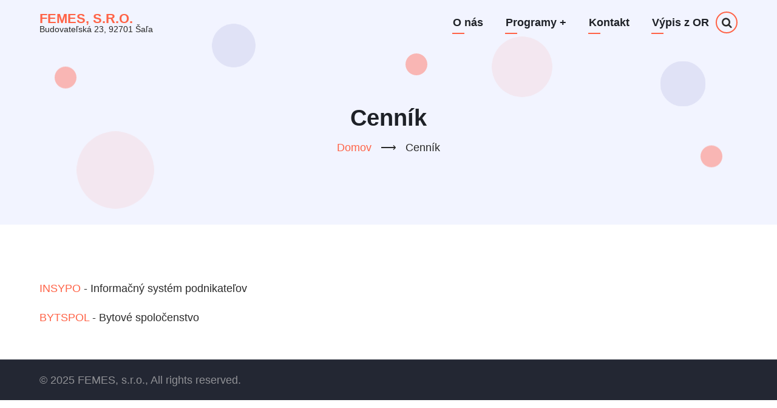

--- FILE ---
content_type: text/html; charset=UTF-8
request_url: http://www.femes.eu/femes_eu/cennik
body_size: 3101
content:

<!DOCTYPE html>
<html lang="sk" dir="ltr">
  <head>
    <meta charset="utf-8" />
<meta name="Generator" content="Drupal 10 (https://www.drupal.org)" />
<meta name="MobileOptimized" content="width" />
<meta name="HandheldFriendly" content="true" />
<meta name="viewport" content="width=device-width, initial-scale=1.0" />
<link rel="icon" href="/femes_eu/sites/default/files/favicon_0.JPG" type="image/jpeg" />
<link rel="canonical" href="http://www.femes.eu/femes_eu/cennik" />
<link rel="shortlink" href="http://www.femes.eu/femes_eu/node/40" />

    <title>Cenník | FEMES, s.r.o.</title>
        <link rel="stylesheet" media="all" href="/femes_eu/core/themes/stable9/css/system/components/align.module.css?t71u6n" />
<link rel="stylesheet" media="all" href="/femes_eu/core/themes/stable9/css/system/components/fieldgroup.module.css?t71u6n" />
<link rel="stylesheet" media="all" href="/femes_eu/core/themes/stable9/css/system/components/container-inline.module.css?t71u6n" />
<link rel="stylesheet" media="all" href="/femes_eu/core/themes/stable9/css/system/components/clearfix.module.css?t71u6n" />
<link rel="stylesheet" media="all" href="/femes_eu/core/themes/stable9/css/system/components/details.module.css?t71u6n" />
<link rel="stylesheet" media="all" href="/femes_eu/core/themes/stable9/css/system/components/hidden.module.css?t71u6n" />
<link rel="stylesheet" media="all" href="/femes_eu/core/themes/stable9/css/system/components/item-list.module.css?t71u6n" />
<link rel="stylesheet" media="all" href="/femes_eu/core/themes/stable9/css/system/components/js.module.css?t71u6n" />
<link rel="stylesheet" media="all" href="/femes_eu/core/themes/stable9/css/system/components/nowrap.module.css?t71u6n" />
<link rel="stylesheet" media="all" href="/femes_eu/core/themes/stable9/css/system/components/position-container.module.css?t71u6n" />
<link rel="stylesheet" media="all" href="/femes_eu/core/themes/stable9/css/system/components/reset-appearance.module.css?t71u6n" />
<link rel="stylesheet" media="all" href="/femes_eu/core/themes/stable9/css/system/components/resize.module.css?t71u6n" />
<link rel="stylesheet" media="all" href="/femes_eu/core/themes/stable9/css/system/components/system-status-counter.css?t71u6n" />
<link rel="stylesheet" media="all" href="/femes_eu/core/themes/stable9/css/system/components/system-status-report-counters.css?t71u6n" />
<link rel="stylesheet" media="all" href="/femes_eu/core/themes/stable9/css/system/components/system-status-report-general-info.css?t71u6n" />
<link rel="stylesheet" media="all" href="/femes_eu/core/themes/stable9/css/system/components/tablesort.module.css?t71u6n" />
<link rel="stylesheet" media="all" href="/femes_eu/themes/vani/css/style.css?t71u6n" />

    
  </head>
  <body class="site-page page-type-page no-sidebar">
        <a href="#main-content" class="visually-hidden focusable">
      Skočiť na hlavný obsah
    </a>
    
      <div class="dialog-off-canvas-main-canvas" data-off-canvas-main-canvas>
    <header class="header">
  <div class="header-cicle header-cicle1"></div>
  <div class="header-cicle header-cicle3"></div>
  <div class="header-cicle header-cicle4"></div>
  <div class="header-cicle header-cicle6"></div>
  <div class="header-cicle header-cicle7"></div>
  <div class="header-cicle header-cicle8"></div>
  <div class="header-cicle header-cicle10"></div>
    <div class="container">
  <div class="header-main">
          <div class="site-brand">
          <div class="block-region region-site-branding">
    <div id="block-vani-branding" class="block">
  
    
  <div class="block-content">
  <div class="site-branding">
        <div class="site-name-slogan">
               <div class="site-name">
            <a href="/femes_eu/" title="Domov" rel="home">FEMES, s.r.o.</a>
         </div>
                     <div class="site-slogan">Budovateľská 23, 92701 Šaľa </div>
         </div>
   </div>
  </div>
</div> <!--/.block-content -->

  </div>

      </div> <!--/.site-branding -->
              <div class="header-main-right">
                  <div class="mobile-menu"><i class="icon-menu"></i></div>           <div class="primary-menu-wrapper">
            <div class="menu-wrap">
              <div class="close-mobile-menu">x</div>
                <div class="block-region region-primary-menu">
    <nav role="navigation" aria-labelledby="block-vani-main-menu-menu" id="block-vani-main-menu" class="block block-menu">
            
  <h2 class="visually-hidden block-title" id="block-vani-main-menu-menu">Main navigation</h2>
  

        
              <ul class="main-menu">
                            <li class="main-menu-item">
        <a href="/femes_eu/o-nas" data-drupal-link-system-path="node/32">O nás</a>
                  </li>
                        <li  class="main-menu-item expanded active">
        <a href="/femes_eu/programy">Programy <span class="dropdown-arrow">+</span></a>
                                  <ul class="submenu">
                            <li class="main-menu-item collapsed">
        <a href="/femes_eu/popis-programov" data-drupal-link-system-path="node/18">Popis programov</a>
                  </li>
                        <li class="main-menu-item">
        <a href="/femes_eu/instalovanie" data-drupal-link-system-path="node/140">Inštalovanie</a>
                  </li>
                        <li class="main-menu-item expanded active">
        <a href="/femes_eu/cennik" data-drupal-link-system-path="node/40" class="is-active" aria-current="page">Cenník</a>
                                  <ul class="submenu">
                            <li class="main-menu-item collapsed">
        <a href="/femes_eu/cennik-insypo" title="" data-drupal-link-system-path="node/35">INSYPO</a>
                  </li>
                        <li class="main-menu-item">
        <a href="/femes_eu/cennik-bytspol" title="" data-drupal-link-system-path="node/37">BYTSPOL</a>
                  </li>
        </ul>
  
            </li>
                        <li class="main-menu-item">
        <a href="/femes_eu/objednavka" data-drupal-link-system-path="node/22">Objednávka</a>
                  </li>
                        <li class="main-menu-item">
        <a href="/femes_eu/licencie" data-drupal-link-system-path="node/24">Licenčné kódy</a>
                  </li>
                        <li class="main-menu-item">
        <a href="/femes_eu/pdf-creator" data-drupal-link-system-path="node/29">PDF Creator</a>
                  </li>
        </ul>
  
            </li>
                        <li class="main-menu-item">
        <a href="/femes_eu/kontakt" title="Email, telefón a adresa firmy" data-drupal-link-system-path="node/1">Kontakt</a>
                  </li>
                        <li class="main-menu-item">
        <a href="/femes_eu/vypis-z-or" data-drupal-link-system-path="node/21">Výpis z OR</a>
                  </li>
        </ul>
  


  </nav>

  </div>

            </div> <!-- /.menu-wrap -->
          </div> <!-- /.primary-menu-wrapper -->
                          <div class="full-page-search">
  <div class="search-icon">
    <i class="icon-search"></i>
  </div> <!--/.search icon -->
  <div class="search-box">
    <div class="search-box-close"></div>
    <div class="search-box-content">
        <div class="block-region region-search-box">
    <div class="search-block-form block" data-drupal-selector="search-block-form" id="block-vani-search" role="search">
  
      <h2 class="block-title">Search</h2>
    
  <div class="block-content">
      <form action="/femes_eu/search/node" method="get" id="search-block-form" accept-charset="UTF-8">
  <div class="js-form-item form-item form-type-search js-form-type-search form-item-keys js-form-item-keys form-no-label">
      <label for="edit-keys" class="visually-hidden">Search</label>
        <input title="Zadajte slová, ktoré chcete vyhľadať." data-drupal-selector="edit-keys" type="search" id="edit-keys" name="keys" value="" size="15" maxlength="128" class="form-search" />

        </div>
<div data-drupal-selector="edit-actions" class="form-actions js-form-wrapper form-wrapper" id="edit-actions"><input data-drupal-selector="edit-submit" type="submit" id="edit-submit" value="Search" class="button js-form-submit form-submit" />
</div>

</form>

    </div>
</div> <!--/.block-content -->

  </div>

    </div>
    <div class="search-box-close"></div>
  </div> <!-- /.search-box -->
</div> <!--/.full-page-search -->
              </div> <!-- /.header-right -->
      </div><!-- /header-main -->
  </div><!-- /container -->
      <section id="page-header" class="clear">
  <div class="container">
    <div class="page-header clear">
        <div class="block-region region-page-header">
    <div id="block-vani-page-title" class="block">
  
    
  <div class="block-content">
      <div class="page-title-wrap">
  
      <h1 class="page-title"><span>Cenník</span>
</h1>
    
</div> <!--/.page-title-wrap -->

    </div>
</div> <!--/.block-content -->
<div id="block-vani-breadcrumbs" class="block">
  
    
  <div class="block-content">
        <nav class="breadcrumb" role="navigation" aria-labelledby="system-breadcrumb">
    <ol class="breadcrumb-items">
          <li class="breadcrumb-item">
                  <a href="/femes_eu/">Domov</a> <span>&#x27F6;</span>
              </li>
          <li class="breadcrumb-item">
                  Cenník
              </li>
        </ol>
  </nav>

    </div>
</div> <!--/.block-content -->

  </div>

    </div>
  </div><!-- /.container -->
</section>
  </header>
<!-- Start: highlighted -->
	<div class="highlighted block-section">
		<aside class="container" role="complementary">
			  <div class="block-region region-highlighted">
    <div data-drupal-messages-fallback class="hidden"></div>

  </div>

		</aside>
	</div>
<!-- End: highlighted -->
<div id="main-wrapper" class="main-wrapper">
  <div class="container">
  <div class="main-container">
    <main id="main" class="page-content">
      <a id="main-content" tabindex="-1"></a>            <div class="node-content">
          <div class="block-region region-content">
    <div id="block-vani-content" class="block">
  
    
  <div class="block-content">
      <article data-history-node-id="40" class="node node-view-mode-full">

  

  <div class="node-content">
    
            <div class="field field--name-body field--type-text-with-summary field--label-hidden field-item"><p><a href="/femes_eu/node/35">INSYPO</a> - Informačný systém podnikateľov</p>
<p><a href="/femes_eu/node/37">BYTSPOL</a> - Bytové spoločenstvo</p>
</div>
      
  </div>
</article>

    </div>
</div> <!--/.block-content -->

  </div>

      </div>
          </main>
          </div>   </div> </div><!-- Start: Footer -->
<!-- /footer-top -->
<footer class="footer">
   
  <!-- /footer-bottom -->

   <section id="footer-bottom-last">
    <div class="container">
    <div class="footer-bottom-last">
                <div class="copyright">
            &copy; 2025 FEMES, s.r.o., All rights reserved.
          </div>
                  </div> <!--/.social icons -->
    </div> <!-- /.container -->
    </div> <!-- /.container -->
  </section> <!-- /footer-bottom-last -->
   <!-- end condition if copyright or social icons -->
</footer>
<div class="scrolltop"><div class="scrolltop-icon">&#x2191;</div></div>
<!-- End: Footer -->

  </div>

    
        <script type="application/json" data-drupal-selector="drupal-settings-json">{"path":{"baseUrl":"\/femes_eu\/","pathPrefix":"","currentPath":"node\/40","currentPathIsAdmin":false,"isFront":false,"currentLanguage":"sk"},"pluralDelimiter":"\u0003","suppressDeprecationErrors":true,"statistics":{"data":{"nid":"40"},"url":"\/femes_eu\/core\/modules\/statistics\/statistics.php"},"ajaxTrustedUrl":{"\/femes_eu\/search\/node":true},"user":{"uid":0,"permissionsHash":"7a130f9aab16121e191250c0eb414a77e6f6204141a41983abcba03472850f80"}}</script>
<script src="/femes_eu/core/assets/vendor/jquery/jquery.min.js?v=3.7.1"></script>
<script src="/femes_eu/sites/default/files/languages/sk_IH9ViAhUijndAfLaAJSqz-eXQ0ibytOYBJ5dfvHIkVc.js?t71u6n"></script>
<script src="/femes_eu/core/misc/drupalSettingsLoader.js?v=10.5.8"></script>
<script src="/femes_eu/core/misc/drupal.js?v=10.5.8"></script>
<script src="/femes_eu/core/misc/drupal.init.js?v=10.5.8"></script>
<script src="/femes_eu/core/modules/statistics/statistics.js?v=10.5.8"></script>
<script src="/femes_eu/themes/vani/js/vani.js?v=1"></script>

  </body>
</html>


--- FILE ---
content_type: text/css
request_url: http://www.femes.eu/femes_eu/themes/vani/css/style.css?t71u6n
body_size: 9239
content:
/**
 * Variables
 */
:root {
  --header-block-bg: #f2f4fe;
  --content-bg: #f2f4ff;
  --content-border-color: #ced1e4;
  --footer-bg: #232733;
  --footer-color: #919296;
  --footer-border-color: #373b48;
  --text-color: #2a2a2a;
  --bold-color: #1e2127;
  --border-color: #e9ebf5;
  --theme-color: tomato;
  --theme-color-two: #302e44;
  --font-content: "Open Sans", sans-serif;
  --font-heading: "Roboto", sans-serif;
}

/* Default Box sizing */
*,
*::before,
*::after {
  box-sizing: border-box;
}

* {
  margin: 0;
  padding: 0;
}

/* HTML and Body
---------------------------------------- */
html:focus-within {
  scroll-behavior: smooth;
}

html,
body {
  height: 100%;
}

html {
  font-size: 16px;
  line-height: 1.7;
  -ms-text-size-adjust: 100%;
  -webkit-text-size-adjust: 100%;
  scroll-behavior: smooth;
}

body {
  font-family: -apple-system, BlinkMacSystemFont, "Segoe UI", Roboto, Oxygen, Ubuntu, Cantarell, "Open Sans", "Helvetica Neue", sans-serif;
  text-rendering: optimizeSpeed;
  font-family: var(--font-content);
  font-size: 1rem;
  font-weight: 400;
  width: 100%;
  min-height: 100vh;
  margin: 0;
  padding: 0;
  line-height: 1.7;
  background: #ffffff;
  color: var(--text-color);
  overflow-x: hidden;
  -webkit-font-smoothing: subpixel-antialiased;
  -webkit-text-size-adjust: 100%;
  -ms-text-size-adjust: 100%;
}

/* Regions
---------------------------------------- */
article,
aside,
details,
figcaption,
figure,
footer,
header,
hgroup,
main,
menu,
nav,
section {
  display: block;
}

summary {
  display: list-item;
  cursor: pointer;
  color: #2a2a2a;
  color: var(--text-color);
}

template,
[hidden] {
  display: none;
}

/* Typography
---------------------------------------- */
/* Typography -> Headings */
h1,
h2,
h3,
h4,
h5,
h6 {
  font-family: var(--font-heading);
  font-weight: 700;
  color: var(--bold-color);
  margin: 0;
  line-height: 1.6;
}

h1 {
  font-size: 2.1rem;
}

h2 {
  font-size: 1.8rem;
}

h3 {
  font-size: 1.5rem;
}

h4 {
  font-size: 1.3rem;
}

h5, h6 {
  font-size: 1.1rem;
}

/* Typography -> Links */
a {
  color: var(--theme-color);
  background-color: transparent;
  text-decoration: none;
  transition: color 0.4s ease;
}

a:active,
a:hover,
a:focus {
  background-color: transparent;
  text-decoration: none;
  border: 0;
  outline: 0;
}

a:hover {
  color: var(--theme-color-two);
}

/* Typography -> Abbreviation */
p {
  margin: 0 0 1rem 0;
}

b,
strong {
  font-weight: bolder;
  color: var(--bold-color);
}

dfn,
cite {
  font-style: italic;
}

del {
  text-decoration: line-through;
}

small {
  font-size: 80%;
}

big {
  font-size: 125%;
}

em {
  font-style: normal;
  color: var(--theme-color);
}

/* Typography-> code tags */
code,
kbd,
pre,
samp {
  font-family: monospace, monospace;
  font-size: 1rem;
  background: var(--content-bg);
}

pre {
  overflow: auto;
  margin: 1rem 0;
  padding: 1rem;
  -moz-tab-size: 2;
    -o-tab-size: 2;
       tab-size: 2;
}

sub,
sup {
  position: relative;
  font-size: 75%;
  line-height: 0;
  vertical-align: baseline;
}

sub {
  bottom: -0.25em;
}

sup {
  top: -0.5em;
}

tt,
var {
  font-family: monospace, monospace;
  font-style: italic;
}

mark,
ins,
kbd {
  padding: 2px 6px;
}

mark {
  background: var(--theme-color);
  color: #ffffff;
}

kbd,
ins {
  background: var(--content-bg);
}

ins {
  text-decoration: none;
}

/* Typography -> Abbreviation */
acronym[title], abbr[title] {
  border-bottom: none;
  text-decoration: underline;
  -webkit-text-decoration: underline dotted;
}

abbr,
acronym {
  cursor: help;
}

acronym {
  border-bottom: 1px dotted;
}

/* Media
---------------------------------------- */
img,
picture,
figure,
svg {
  display: block;
  max-width: 100%;
  height: auto;
}

img {
  margin: 0;
  padding: 0;
  border: 0;
  vertical-align: middle;
}

svg:not(:root) {
  overflow: hidden;
}

figure {
  margin: 1rem 0;
  border: 0;
}

.align-left {
  float: left;
  margin: 1rem 1rem 1rem 0;
}

.align-right {
  float: right;
  margin: 1rem 0 1rem 1rem;
}

.align-center {
  margin: 1rem auto;
}

figure.align-center {
  display: table;
}

figure.align-center img {
  display: block;
  clear: both;
  margin: 0 auto;
}

figcaption {
  padding: 4px;
  font-size: 0.8rem;
  background: var(--content-bg);
  border: 1px solid var(--border-color);
  text-align: center;
}

.image-field {
  margin: 0 0 1rem 0;
}

audio,
canvas,
progress,
video {
  display: inline-block;
  vertical-align: baseline;
}

audio:not([controls]) {
  display: none;
  height: 0;
}

/* Form
---------------------------------------- */
form {
  margin-bottom: 1rem;
}

form label {
  color: var(--bold-color);
}

label[for] {
  cursor: pointer;
}

button,
input,
optgroup,
select,
textarea {
  font-family: inherit;
  font-size: 100%;
  line-height: 1.6;
}

button,
input {
  overflow: visible;
}

button,
select {
  text-transform: none;
}

button,
[type=button],
[type=reset],
[type=submit] {
  position: relative;
  cursor: pointer;
  border: 0;
  border-radius: 4px;
  padding: 8px 10px;
  background: var(--theme-color);
  color: #ffffff;
  -webkit-appearance: button;
  transition: all 0.3s ease-in-out;
}

button:hover,
[type=button]:hover,
[type=reset]:hover,
[type=submit]:hover {
  background: var(--theme-color-two);
  color: #ffffff;
}

button::-moz-focus-inner,
[type=button]::-moz-focus-inner,
[type=reset]::-moz-focus-inner,
[type=submit]::-moz-focus-inner {
  border-style: none;
  padding: 0;
}

button:-moz-focusring,
[type=button]:-moz-focusring,
[type=reset]:-moz-focusring,
[type=submit]:-moz-focusring {
  outline: 0;
}

button[disabled],
html input[disabled] {
  cursor: not-allowed;
  opacity: 0.7;
}

::-webkit-file-upload-button {
  -webkit-appearance: button;
  font: inherit;
}

input {
  line-height: normal;
}

input, textarea {
  max-width: 100%;
}

input[type=text],
input[type=email],
input[type=url],
input[type=password],
input[type=search],
textarea {
  background: transparent;
  color: var(--text-color);
  padding: 10px 1rem;
  border: none;
  box-shadow: 0 0 3px 1px var(--content-border-color);
  transition: all 0.3s ease-in-out;
}

input[type=text]:focus,
input[type=email]:focus,
input[type=url]:focus,
input[type=password]:focus,
input[type=search]:focus,
textarea:focus {
  border: none;
  outline: 0;
  box-shadow: 0 0 6px 1px var(--theme-color-two);
}

textarea {
  width: 100%;
  overflow: auto;
  vertical-align: top;
}
@keyframes autofill {
  to {
    color: var(--text-color);
    background: transparent;
  }
}
input:-webkit-autofill {
  animation-name: autofill;
  animation-fill-mode: both;
}

[type=checkbox],
[type=radio] {
  margin-right: 6px;
  padding: 0;
  box-sizing: border-box;
}

[type=number]::-webkit-inner-spin-button,
[type=number]::-webkit-outer-spin-button {
  height: auto;
}

[type=search] {
  outline-offset: -2px;
  -webkit-appearance: textfield;
  -moz-appearance: textfield;
}

[type=search]::-webkit-search-decoration {
  -webkit-appearance: none;
}

fieldset {
  margin: 0 0 10px 0;
  padding: 0.35em 0.5em 0.5em 0;
  border: 1px solid var(--border-color);
}

fieldset > :last-child {
  margin-bottom: 0;
}

legend {
  box-sizing: border-box;
  color: inherit;
  display: table;
  max-width: 100%;
  padding: 0;
  white-space: normal;
}

optgroup {
  font-weight: bold;
}

select {
  padding: 4px 0;
}

::-moz-placeholder {
  color: var(--footer-color);
  opacity: 0.6;
}

::placeholder {
  color: var(--footer-color);
  opacity: 0.6;
}

/* Drupal Form */
.form-item {
  margin-bottom: 1rem;
}

.form-required:after {
  content: "*";
  display: inline-block;
  padding-left: 4px;
  color: red;
}

.form-item label {
  display: block;
}

label.option {
  display: inline;
  font-weight: normal;
}

/* Form in body */
.node-content input[type=text],
.node-content input[type=email],
.node-content input[type=url],
.node-content input[type=password],
.node-content input[type=search],
textarea {
  display: block;
  background: var(--content-bg);
  margin-bottom: 0.8rem;
  border-radius: 20px;
}

/* Forms in sidebar */
.sidebar input[type=text],
.sidebar input[type=email],
.sidebar input[type=url],
.sidebar input[type=password],
.sidebar input[type=search],
.sidebar textarea {
  width: 100%;
  border: 1px solid var(--content-border-color);
}

/* Animated expanding textarea */
.form-textarea {
  height: 100px;
  transition: height 0.3s ease-in-out;
}

.form-textarea:focus {
  height: 180px;
}

/* Common HTML Elements
---------------------------------------- */
hr {
  background-color: var(--border-color);
  clear: both;
  width: 100%;
  height: 2px;
  margin: 1rem 0;
  border: 0;
  box-sizing: content-box;
  overflow: visible;
}

address {
  margin: 0 0 1rem 0;
  font-style: italic;
}

/* Typography -> Description Lists */
dl {
  margin: 0 0 1.75rem;
}

dt {
  color: var(--bold-color);
  font-weight: 700;
}

dd {
  margin: 0 0 1.2rem 0;
}

blockquote {
  position: relative;
  margin: 1rem 0;
  padding: 1rem;
  background: var(--content-bg);
  border-left: 6px solid var(--theme-color);
  border-top: 2px solid var(--border-color);
  border-right: 2px solid var(--border-color);
  border-bottom: 2px solid var(--border-color);
}

[dir=rtl] blockquote {
  position: relative;
  margin: 1rem 0;
  padding: 1rem;
  background: var(--content-bg);
  border-right: 6px solid var(--theme-color);
  border-top: 2px solid var(--border-color);
  border-left: 2px solid var(--border-color);
  border-bottom: 2px solid var(--border-color);
}

blockquote > :last-child {
  margin-bottom: 0;
}

/* List
---------------------------------------- */
ul,
ol {
  margin: 0;
  padding: 0 0 0.25rem 1rem;
}

[dir=rtl] ul,
[dir=rtl] ol {
  padding: 0 1rem 0.25rem 0;
}

ol ol,
ul ul {
  margin: 0;
  padding: 0 0 0.25rem 1rem;
}

[dir=rtl] ol ol,
[dir=rtl] ul ul {
  padding: 0 1rem 0.25rem 0;
}

li > ul,
li > ol {
  margin-bottom: 0;
}

[dir=rtl] ul,
[dir=rtl] ol {
  padding: 0 1rem 0.25rem 0;
}

li {
  padding: 4px 0;
}

/* Table
---------------------------------------- */
table {
  width: 100%;
  margin-bottom: 1.2rem;
  border-spacing: 0;
  border-collapse: collapse;
}

th,
tr,
td {
  vertical-align: middle;
}

th {
  margin: 0;
  padding: 5px;
  background: var(--content-bg);
  color: var(--bold-color);
  border: 1px solid var(--border-color);
  text-align: left;
  text-shadow: none;
}

td {
  padding: 5px;
  border: 1px solid var(--border-color);
}

/* Misc
---------------------------------------- */
::-moz-selection {
  background: var(--theme-color);
  color: #fff;
  text-shadow: none;
}

::selection {
  background: var(--theme-color);
  color: #fff;
  text-shadow: none;
}

@media (prefers-reduced-motion: reduce) {
  html:focus-within {
    scroll-behavior: auto;
  }
  *,
  *::before,
  *::after {
    animation-duration: 0.01ms !important;
    animation-iteration-count: 1 !important;
    transition-duration: 0.01ms !important;
    scroll-behavior: auto !important;
  }
}
/* Extended styling
---------------------------------------- */
a.active {
  color: var(--theme-color);
}

/* Font icons used in theme
---------------------------------------- */
@font-face {
  font-family: "vani";
  src: url("../fonts/vani.eot");
  src: url("../fonts/vani.eot") format("embedded-opentype"), url("../fonts/vani.ttf") format("truetype"), url("../fonts/vani.woff") format("woff"), url("../fonts/vani.svg") format("svg");
  font-weight: normal;
  font-style: normal;
  font-display: block;
}
[class^=icon-], [class*=" icon-"] {
  /* use !important to prevent issues with browser extensions that change fonts */
  font-family: "vani" !important;
  speak: none;
  font-style: normal;
  font-weight: normal;
  font-variant: normal;
  text-transform: none;
  line-height: 1;
  /* Better Font Rendering =========== */
  -webkit-font-smoothing: antialiased;
  -moz-osx-font-smoothing: grayscale;
}

.icon-document:before {
  content: "\e914";
}

.icon-menu:before {
  content: "\e913";
}

.icon-add_comment:before {
  content: "\e910";
}

.icon-vimeo:before {
  content: "\e912";
}

.icon-comments:before {
  content: "\e911";
}

.icon-exclamation-circle:before {
  content: "\e90e";
}

.icon-exclamation-triangle:before {
  content: "\e90f";
}

.icon-check-square:before {
  content: "\e90d";
}

.icon-hashtag:before {
  content: "\e90c";
}

.icon-calendar:before {
  content: "\e90a";
}

.icon-user:before {
  content: "\e90b";
}

.icon-search:before {
  content: "\e909";
}

.icon-vk:before {
  content: "\e900";
}

.icon-github:before {
  content: "\e901";
}

.icon-whatsapp:before {
  content: "\e902";
}

.icon-telegram:before {
  content: "\e903";
}

.icon-youtube:before {
  content: "\e904";
}

.icon-linkedin:before {
  content: "\e905";
}

.icon-instagram:before {
  content: "\e906";
}

.icon-twitter:before {
  content: "\e907";
}

.icon-facebook:before {
  content: "\e908";
}

.container {
  position: relative;
  width: 100%;
  max-width: 1170px;
  margin: 0 auto;
  padding: 0 10px;
}

/* Main wrapper -> Main + Sidebar
--------------------------------*/
.main-wrapper {
  width: 100%;
}

/* Layout -> containers */
.main-container {
  position: relative;
  display: grid;
  width: 100%;
  margin: 0;
  padding: 2rem 0;
}

.no-sidebar .main-container,
.sidebar-left .main-container,
.sidebar-right .main-container,
.two-sidebar .main-container {
  grid-template-columns: 100%;
}

.sidebar-left #main,
.sidebar-right #main,
.two-sidebar #main {
  margin: 0 0 2rem 0;
}

/* Column
--------------------------------*/
.section {
  width: 100%;
  clear: both;
  padding: 1.6rem 0;
}

.row {
  width: 100%;
  clear: both;
  margin-bottom: 1rem;
}

.full {
  position: relative;
  display: flex;
  flex-direction: column;
  width: 100%;
  margin: 0;
}

.item {
  margin: 0 0 2rem 0;
  padding: 0;
  flex: 1 1 100%;
  max-width: 100%;
}

/* Sidebar
--------------------------------*/
.sidebar .block {
  padding: 1rem;
  background: var(--content-bg);
  margin-bottom: 2rem;
  border-radius: 6px;
}

.sidebar .block-title {
  background: url(../images/circle.svg) no-repeat top right;
  background-size: contain;
  line-height: 1;
  padding-bottom: 0.3rem;
}

.sidebar ul {
  list-style: none;
  margin: 0;
  padding: 0;
}

.sidebar li {
  padding: 6px 0;
  border-bottom: 1px solid var(--content-border-color);
}

/* Header
--------------------------------------*/
.header {
  position: relative;
  width: 100%;
  background: var(--content-bg);
  margin: 0;
  padding: 0;
}

/* Header -> Header Top blocks */
.header-top-blocks {
  position: relative;
  background: var(--header-block-bg);
  width: 100%;
  margin: 0;
  padding: 0;
}

.header-block-container {
  position: relative;
  display: flex;
  flex-direction: column;
  justify-content: space-between;
  align-items: center;
  gap: 1rem;
  padding: 1rem 0;
}

.header-block {
  max-width: 100%;
}

.header-block p:last-child {
  margin: 0;
}

.header-main {
  width: 100%;
  margin: 0;
  padding: 0.5rem 0;
  display: flex;
  justify-content: space-between;
  align-items: center;
}

/* Header -> site branding. */
.site-branding {
  position: relative;
  display: flex;
  align-items: center;
  gap: 10px;
  font-weight: 400;
  line-height: 1;
}

.site-branding img {
  width: auto;
  max-height: 36px;
}

.site-branding a {
  color: var(--theme-color);
}

.site-name-slogan {
  display: flex;
  flex-direction: column;
}

.site-name {
  font-family: var(--font-heading);
  font-weight: 700;
  font-size: 1.2rem;
  color: var(--theme-color);
  text-transform: uppercase;
}

.site-slogan {
  font-size: 0.8rem;
}

/* Header -> header right */
.header-main-right {
  position: relative;
  display: flex;
  align-items: center;
}

.menu-wrap {
  font-family: var(--font-heading);
  font-weight: 700;
  position: fixed;
  color: #ffffff;
  background: var(--bold-color);
  top: 0;
  bottom: 0;
  left: 0;
  margin: 0;
  padding: 1rem;
  width: 100%;
  max-width: 320px;
  z-index: 25;
  transform: translateX(-100%);
  transition: all 1s ease;
}

ul.main-menu,
.region-primary-menu .menu {
  position: relative;
  margin: 0;
  padding: 0;
  font-size: 1rem;
  z-index: 30;
  list-style: none;
  list-style-type: none;
}

.main-menu a,
.region-primary-menu .menu a {
  color: #ffffff;
}

ul.main-menu li,
.region-primary-menu .menu li {
  position: relative;
  padding: 0;
}

ul.main-menu li a,
.region-primary-menu .menu li a {
  border-bottom: 1px solid var(--footer-border-color);
}

.main-menu li span,
.region-primary-menu .menu li span {
  display: block;
  padding: 10px 0;
}

ul.main-menu > li,
.region-primary-menu .menu > li {
  display: block;
  float: none;
  line-height: 1;
  margin: 0;
}

ul.main-menu > li > a,
.region-primary-menu .menu > li > a {
  display: block;
  margin: 0;
  padding: 10px 0;
}

ul.main-menu > li a::after,
.region-primary-menu .menu > li a::after {
  content: none;
}

ul.main-menu ul.submenu,
.region-primary-menu .menu .submenu {
  position: relative;
  display: block;
  font-weight: 400;
  margin: 0;
  padding: 0;
  z-index: 30;
}

ul.main-menu ul.submenu li,
.region-primary-menu .menu .submenu li {
  display: block;
  background: none;
  width: 100%;
  font-size: 0.9rem;
}

ul.main-menu ul.submenu li a,
.region-primary-menu .menu .submenu li a {
  display: block;
  width: 100%;
  padding: 10px 0 10px 20px;
}

ul.main-menu ul.submenu li a::after,
.region-primary-menu .menu .submenu li a::after {
  content: none;
}

.main-menu li span.dropdown-arrow {
  position: absolute;
  display: inline-block;
  right: 0;
  padding: 0;
}

.menu-item-has-children {
  position: relative;
}

.menu-item-has-children::after {
  content: "+";
  position: absolute;
  right: -16px;
  top: 10px;
  width: 10px;
  height: 22px;
}

/* Third level drop down */
ul.main-menu ul.submenu ul.submenu {
  position: relative;
  display: block;
  margin: 0;
  padding: 0 0 0 30px;
  z-index: 30;
}

ul.main-menu ul.submenu ul.submenu li {
  display: block;
  font-size: inherit;
  width: 100%;
  padding: 0;
  text-align: left;
}

.main-menu ul.submenu li.expanded::after {
  content: "+";
  position: absolute;
  right: 0;
  top: 10px;
}

/* Mobile Menu */
.mobile-menu {
  display: block;
}

.active-menu .menu-wrap {
  overflow-y: scroll;
  transform: translateX(0);
  transition: all 1s ease;
}

.close-mobile-menu {
  position: absolute;
  top: 0.5rem;
  right: 4px;
  display: none;
  place-content: center;
  width: 36px;
  height: 36px;
  color: #ffffff;
  border: 2px solid var(--theme-color);
  border-radius: 50%;
  z-index: 48;
  cursor: pointer;
}

.active-menu .close-mobile-menu,
.active-menu .main-menu {
  display: grid;
}

/* Header -> Full page search form */
.full-page-search {
  position: relative;
  margin: 0;
  padding: 0;
}

.search-icon,
.mobile-menu {
  position: relative;
  display: grid;
  place-content: center;
  width: 36px;
  height: 36px;
  margin: 0 0 0 10px;
  border-radius: 50%;
  border: 2px solid var(--theme-color);
  cursor: pointer;
}

.search-box {
  position: fixed;
  top: 0;
  right: 0;
  bottom: 0;
  left: 0;
  width: 100%;
  height: 100%;
  background: var(--content-bg);
  z-index: 50;
  transform: translate3d(0, -100%, 0);
  transition: transform 0.5s;
  display: flex;
  flex-direction: column;
  justify-content: center;
}

.search-box.open {
  transform: translate3d(0, 0, 0);
}

.search-box-content {
  position: relative;
  z-index: 60;
}

.region-search-box .block-title {
  color: var(--bold-color);
  text-align: center;
}

.region-search-box .block-content {
  display: flex;
  width: 100%;
  justify-content: center;
  text-align: center;
}

.region-search-box .block-content form {
  width: 90%;
}

.region-search-box form label {
  display: none;
}

.region-search-box input[type=search] {
  width: 100%;
  margin: 2rem 0 1rem 0;
  padding: 0 30px 0 0;
  font-size: 1.4rem;
  background: url("../images/search.svg") top right no-repeat;
  background-size: contain;
  border: 0;
  border-bottom: 2px solid var(--content-border-color);
  border-radius: 0;
  outline: 0;
}

.region-search-box input[type=search]:focus {
  border: 0;
  border-bottom: 2px solid var(--theme-color);
}

.region-search-box input[type=submit] {
  padding: 10px 24px;
  border-radius: 50px;
}

.search-box-close {
  flex: 1;
  z-index: 60;
  cursor: crosshair;
  cursor: url("../images/cursor.svg"), auto;
}

/* Page Header
--------------------------------------*/
.page-header {
  position: relative;
  width: 100%;
  margin: 0;
  padding: 5rem 0 6rem;
  text-align: center;
}

/* Page Header-> breadcrumb */
.breadcrumb {
  position: relative;
  display: block;
  width: 100%;
}

.breadcrumb-items {
  margin: 0;
  padding: 0;
  list-style: none;
}

.breadcrumb-items li {
  display: inline-block;
}

.breadcrumb-item span {
  margin: 0 10px;
}

/* Header circles */
.header-cicle {
  position: absolute;
  border-radius: 50%;
}

.header-cicle1,
.header-cicle2,
.header-cicle3 {
  background: #f3e7f0;
  height: 2rem;
  width: 2rem;
}

.header-cicle1 {
  animation: circle-size 3s linear infinite alternate;
  left: 12%;
  top: 66%;
}

.header-cicle2 {
  animation: circle-size 7s linear infinite alternate;
  right: 40%;
  top: 55%;
}

.header-cicle3 {
  top: 20%;
  right: 30%;
  animation: circle-size 6s linear infinite alternate;
}

.header-cicle4,
.header-cicle5,
.header-cicle6 {
  background: #e0e2f6;
  height: 2rem;
  width: 2rem;
}

.header-cicle4 {
  top: 13%;
  left: 28%;
  animation: circle-size 7s linear infinite alternate;
}

.header-cicle5 {
  top: 37%;
  left: 40%;
  animation: circle-size 10s linear infinite alternate;
}

.header-cicle6 {
  top: 30%;
  right: 10%;
  animation: circle-size 6s linear infinite alternate;
}

.header-cicle7,
.header-cicle8,
.header-cicle9,
.header-cicle10 {
  background: #f9b6b4;
  width: 1rem;
  height: 1rem;
}

.header-cicle7 {
  left: 7%;
  top: 40%;
  animation: circle-move 6s linear infinite alternate;
}

.header-cicle8 {
  right: 45%;
  top: 30%;
  animation: circle-move 10s linear infinite alternate;
}

.header-cicle9 {
  left: 30%;
  top: 70%;
  animation: circle-move 7s linear infinite alternate;
}

.header-cicle10 {
  right: 7%;
  bottom: 10%;
  animation: circle-move 4s linear infinite alternate;
}
@keyframes circle-size {
  to {
    transform: scale(2);
  }
}
@keyframes circle-move {
  to {
    transform: translateY(-100px);
  }
}
/* Homepage
--------------------------------------*/
/* Homepage -> Slider */
.slider {
  height: 100vh;
  width: 100%;
  z-index: 20;
  overflow: hidden;
}

.slider-container {
  display: flex;
  justify-content: space-between;
  align-items: center;
  width: 100%;
  height: 100vh;
  z-index: 20;
  overflow: hidden;
}

.slider-image {
  flex-grow: 1;
  flex-basis: 40%;
  z-index: 20;
}

.slider-text {
  flex-grow: 1.5;
  flex-basis: 60%;
  z-index: 20;
}

@media (max-width: 767px) {
  .slider-container {
    flex-direction: column;
  }
  .slider-text {
    height: 60%;
    max-height: 60%;
    display: flex;
    flex-direction: column;
    justify-content: center;
  }
  .slider-image {
    height: 40%;
    max-height: 40%;
    display: flex;
    flex-direction: column;
    justify-content: center;
  }
  .slider-image img {
    max-height: 100%;
  }
}
.slider-container ul {
  padding: 0;
}

.morphist > * {
  display: none;
}

.morphist > .animated {
  display: inline-block;
}

.morphist {
  text-align: center;
}

/* Homepage -> Main */
.home-block-cicle1 {
  position: absolute;
  left: 5%;
  top: 10%;
  background: #f3e7f0;
  width: 3rem;
  height: 3rem;
  border-radius: 50%;
  animation: circle-size 4s linear infinite alternate;
}

.home-block-cicle2 {
  position: absolute;
  right: 5%;
  bottom: 20%;
  background: #f3e7f0;
  width: 3rem;
  height: 3rem;
  border-radius: 50%;
  animation: circle-size 7s linear infinite alternate;
}

.home-block-cicle3 {
  position: absolute;
  left: 3%;
  bottom: 5%;
  background: #f9b6b4;
  width: 2rem;
  height: 2rem;
  border-radius: 50%;
  animation: circle-move 5s linear infinite alternate;
}

/* Homepage -> Homepage content block region */
.region-content-home {
  display: flex;
  flex-direction: column;
}

.region-content-home .block:nth-child(even) {
  background: var(--content-bg);
}

.region-content-home .block {
  padding: 4rem 0;
}

/* Block title */
.homepage-content .block-title {
  text-align: center;
  margin-bottom: 1rem;
}

.homepage-content .block-title::before,
.homepage-content .block-title::after {
  position: absolute;
  content: "";
  top: 50%;
  background: var(--theme-color);
  width: 40px;
  height: 2px;
}

.homepage-content .block-title::before {
  transform: translateX(-50px);
}

.homepage-content .block-title::after {
  transform: translateX(10px);
}

/* Drupal Core
----------------------------------- */
/* Drupal core Field */
[dir] .field:not(:last-child) {
  margin-bottom: 36px;
}

.field__label {
  font-weight: bold;
}

[dir=ltr] .field--label-inline .field__label, [dir=ltr] .field--label-inline .field__items {
  float: left;
}

[dir=rtl] .field--label-inline .field__label, [dir=rtl] .field--label-inline .field__items {
  float: right;
}

[dir=ltr] .field--label-inline .field__label, [dir=ltr] .field--label-inline > .field__item, [dir=ltr] .field--label-inline .field__items {
  padding-right: 0.5em;
}

[dir=rtl] .field--label-inline .field__label, [dir=rtl] .field--label-inline > .field__item, [dir=rtl] .field--label-inline .field__items {
  padding-left: 0.5em;
}

.field--label-inline .field__label::after {
  content: ":";
}

/* Calendar module
-------------------------------------- */
.calendar-calendar .full {
  display: table;
}

.calendar-calendar .empty {
  display: table-cell;
}

/* Admin Toolbar */
button.toolbar-item,
button.toolbar-icon {
  background: none;
}

/* Filter Module */
.filter-wrapper {
  border: 1px solid var(--border-color);
}

/* Feed icon */
.feed-icon {
  display: block;
}

/* Main -> Node */
.node,
.node-promoted,
.node-sticky,
.node-view-mode-full,
.node-unpublished {
  position: relative;
}

/* Main -> node -> teaser view */
.node-view-mode-teaser {
  position: relative;
  background: var(--content-bg);
  padding: 1rem 1rem 4rem 1rem;
  margin-bottom: 4rem;
  border-radius: 8px;
}

.node-view-mode-teaser.node-sticky {
  border: 2px solid var(--border-color);
}

/* Main -> node -> Title */
.node-title a {
  position: relative;
  transition: color 0.4s;
}

.node-title a::after {
  position: absolute;
  content: "";
  bottom: 0;
  left: 0;
  width: 100%;
  height: 2px;
  background: var(--theme-color);
  transform: scaleX(0);
  transform-origin: left;
  transition: transform 0.4s;
}

.node-title a:hover::after {
  transform: scaleX(1);
}

/* Main -> node -> submitted details */
.node-header {
  position: relative;
  display: flex;
  align-items: center;
  gap: 10px;
  background: var(--content-bg);
  border: 1px solid var(--content-border-color);
  border-radius: 2rem;
  font-size: 0.8rem;
  width: 100%;
  margin: 0 0 1rem 0;
  padding: 10px 1rem;
}

.author-picture img {
  width: auto;
  max-height: 25px;
  margin: 0;
}

.node-submitted-details {
  display: flex;
  gap: 1rem;
  align-items: center;
}

.node-submitted-details i {
  color: var(--theme-color);
}

/* Main -> node -> taxonomy and links */
.node-taxonomy-container,
.node-links-container {
  position: relative;
  display: block;
  width: 100%;
  margin: 0;
  padding: 1rem 0;
  border-top: 1px solid var(--border-color);
}

.term-title {
  margin: 0;
  font-size: 1.2rem;
  line-height: 1;
}

.taxonomy-terms {
  list-style: none;
  display: flex;
  flex-wrap: wrap;
  gap: 1rem;
  margin: 1rem 0 0.2rem 0;
  padding: 0;
}

.taxonomy-term a {
  padding: 6px 14px;
  border: 2px solid var(--border-color);
  border-radius: 2rem;
  transition: all 0.4s ease-in-out;
}

.taxonomy-term a:hover {
  background: var(--theme-color);
  color: #ffffff;
}

.taxonomy-term a::before {
  content: "#";
  margin-right: 5px;
}

.node-links-container .links,
.node-links-container .inline {
  list-style: none;
  position: relative;
  display: flex;
  align-items: center;
  justify-content: space-between;
  margin: 0;
  padding: 0;
}

.inline li {
  padding: 0;
}

/* read more link */
.node-readmore a {
  position: relative;
  border: 2px solid var(--theme-color);
  border-radius: 2rem;
  padding: 0.4rem 0.8rem;
  transition: all 0.4s ease-in-out;
}

.node-readmore a:hover {
  color: var(--theme-color);
  padding: 0.4rem 3rem 0.4rem 0.8rem;
}

.node-readmore a::after {
  content: "";
  position: absolute;
  top: 50%;
  right: 10px;
  height: 2px;
  width: 0;
  background: var(--theme-color);
  transition: all 0.4s ease-in-out;
}

.node-readmore a:hover::after {
  width: 2rem;
}

.comment-comments a::before,
.comment-add a::before {
  font-family: "vani";
  color: var(--theme-color-two);
  padding-right: 6px;
}

.comment-comments a::before {
  content: "\e911";
}

.comment-add a::before {
  content: "\e910";
}

/* Main -> node -> pager */
.pager__items {
  list-style: none;
  display: flex;
  justify-content: center;
  gap: 6px;
  margin: 0;
  padding: 1rem 0;
}

.pager__item {
  display: grid;
  place-content: center;
  padding: 0;
  line-height: 1;
}

.pager__item a {
  padding: 10px 14px;
  background: var(--content-bg);
  border-radius: 4px;
}

.pager__item a:hover,
.pager__item.is-active a {
  background: var(--theme-color);
  color: #ffffff;
}

/* Search result page
--------------------------------------*/
.page-content input[type=search] {
  width: 80%;
}

ol.search-results {
  list-style: none;
  margin: 1rem 0;
  padding: 0;
}

.search-results li {
  margin: 0 0 1rem 0;
  padding: 1rem;
  background: var(--content-bg);
}

.search-advanced summary {
  margin: 10px 0;
  cursor: pointer;
}

.search-advanced .form-details-wrapper {
  padding: 0.5rem 1.4rem;
  border: 1px solid var(--border-color);
}

.search-advanced .form-wrapper {
  padding: 0.5rem 1.4rem;
  border: 1px solid var(--border-color);
}

#footer-top {
  background: var(--content-bg);
  margin: 0;
  padding: 2rem 0;
}

.region-footer-top,
.region-footer-bottom {
  display: flex;
  flex-direction: column;
  gap: 2rem;
}

.footer {
  position: relative;
  color: var(--footer-color);
  background: var(--footer-bg);
  width: 100%;
  margin: 0;
  padding: 0;
}

.footer .block-title {
  color: #ffffff;
  font-weight: 400;
}

.footer a:hover {
  color: #ffffff;
}

.footer ul,
.footer ol {
  margin: 0;
  padding: 0;
}

.footer ul,
.footer ul li {
  list-style: none;
}

.footer li {
  border-bottom: 1px solid var(--footer-border-color);
}

.footer li a {
  padding: 5px 0;
  display: inline-block;
}

#footer-blocks {
  margin: 0;
  padding: 3rem 0;
}

.footer-container {
  display: flex;
  gap: 1rem;
  flex-wrap: wrap;
}

.footer-block {
  flex: 1 0 250px;
}

#footer-bottom {
  position: relative;
  margin: 0;
  padding: 0 0 1rem 0;
}

#footer-bottom-last {
  position: relative;
  margin: 0;
  padding: 1rem 0;
  border-top: 1px solid var(--footer-border-color);
}

.footer-bottom-last {
  display: flex;
  justify-content: space-between;
  align-items: center;
  gap: 1rem;
  flex-wrap: wrap;
}

.copyright,
.footer-social-icons {
  flex: 1 0 300px;
}

.social-icons {
  display: flex;
  justify-content: center;
  gap: 10px;
  flex-wrap: wrap;
  margin: 0;
  padding: 0;
  list-style: none;
}

.social-icons li {
  border: 0;
}

.social-icons li a {
  display: grid;
  place-content: center;
  width: 44px;
  height: 44px;
  padding: 0;
  border: 1px solid var(--theme-color);
  transition: all 0.3s ease-in-out;
}

.social-icons li a:hover {
  border: 1px solid var(--footer-color);
  border-radius: 6px;
}

.block,
.block-title,
.block-content {
  position: relative;
}

.block-section .block-title {
  margin-bottom: 0.7rem;
}

.block-section .block-title::before,
.block-section .block-title::after {
  position: absolute;
  content: "";
  left: 0;
  height: 1px;
  background: var(--theme-color);
}

.block-section .block-title::before {
  bottom: 0;
  width: 30px;
}

.block-section .block-title::after {
  bottom: -6px;
  width: 45px;
}

/* Highlighted Block Region */
.highlighted {
  position: relative;
  background: var(--content-bg);
  width: 100%;
  margin: 2rem 0 1rem 0;
  padding: 0;
}

.region-highlighted {
  display: flex;
  flex-direction: column;
}

.highlighted .block {
  position: relative;
  margin: 0;
  padding: 1rem 0;
}

.highlighted p:last-child {
  margin: 0;
}

/*Content top and contet bottom Block Region */
.content-top,
.content-bottom {
  width: 100%;
}

.region-content-top,
.region-content-bottom {
  display: flex;
  flex-direction: column;
}

.content-top .block,
.content-bottom .block {
  position: relative;
  margin: 0;
}

.content-top .block {
  padding-bottom: 2rem;
}

.content-bottom .block {
  padding-top: 2rem;
}

/* Comments
--------------------------------------*/
#node-comment {
  position: relative;
  margin: 0;
  border-top: 1px solid var(--border-color);
}

#node-comment i {
  color: var(--theme-color);
}

.comments-title i {
  font-size: 1em;
}

/* Comments -> comment form. */
.comment-form-wrap {
  position: relative;
  margin: 2rem 0;
  padding: 1rem;
  box-shadow: 0 0 10px 2px var(--border-color);
  border-radius: 1rem;
}

.add-comment-title {
  margin: 0;
}

.add-comment-title i {
  font-size: 1em;
}

.comment-form label {
  display: block;
}

/* Comments -> single comment */
.single-comment {
  position: relative;
  display: flex;
  width: 100%;
  margin-bottom: 1rem;
  padding: 1rem;
  background: var(--content-bg);
  border-radius: 8px;
}

.comment-user-picture {
  position: relative;
  padding-right: 1rem;
  border-right: 1px solid var(--border-color);
  text-align: center;
}

.comment-user-picture img {
  max-width: 100px;
  height: auto;
  border-radius: 1rem;
}

.single-comment-title {
  margin: 0;
  font-size: 1.2rem;
}

.single-comment-meta {
  width: 100%;
  margin-bottom: 6px;
  padding-bottom: 6px;
  font-size: 0.9rem;
  border-bottom: 1px solid var(--content-border-color);
}

.single-comment-content-body {
  position: relative;
  padding-left: 10px;
  flex: 1 1;
}

#node-comment .indented {
  margin-left: 4rem;
}

.single-comment-content-body .links.inline {
  display: flex;
  gap: 1rem;
}

.single-comment-content-body .links.inline a {
  padding: 4px 16px;
  color: #ffffff;
  background: var(--theme-color);
  border-radius: 30px;
  transition: all 0.3s ease-in-out;
}

.single-comment-content-body .links.inline a:hover {
  background: var(--theme-color-two);
  color: #ffffff;
}

/* Navigation */
.menu {
  margin: 0;
  padding: 0;
}

.menu li {
  position: relative;
}

.submenu {
  margin: 0;
  padding: 0;
}

/* Main -> Admin Tabs */
.page-tabs {
  display: flex;
  margin: 0 0 0.6rem 0;
  padding: 0;
  border-bottom: 1px solid var(--border-color);
  list-style: none;
}

.page-tabs li {
  padding: 0;
  border-right: 2px solid #ffffff;
}

.page-tabs li a {
  padding: 4px 10px;
  background: var(--border-color);
  transition: all 0.3s ease;
}

.page-tabs li.active-page-tab a,
.page-tabs li a:hover {
  background: var(--theme-color);
  color: #ffffff;
}

/* Drupal system message */
.message {
  position: relative;
  margin: 1rem 0;
  padding: 14px 14px 14px 64px;
  color: #ffffff;
  text-shadow: none;
}

.message p {
  margin: 0;
}

.message a,
.message a:visited {
  color: #ffffff;
  text-decoration: underline;
}

.message em {
  color: var(--bold-color);
}

.message-status {
  background: #89ad32;
}

.message-status::before {
  content: "\e90d";
  background-color: #759625;
}

.message-error {
  background: #c94d1c;
}

.message-error::before {
  content: "\e90e";
  background-color: #b3461b;
}

.message-warning {
  background: #cd5a0a;
}

.message-warning::before {
  content: "\e90f";
  background-color: #a44707;
}

.message::before {
  position: absolute;
  top: 0;
  left: 0;
  width: 53px;
  height: 100%;
  font-family: "vani";
  font-size: 2em;
  line-height: 53px;
  text-align: center;
}

/* Scroll To Top. */
.scrolltop {
  position: fixed;
  display: none;
  right: 10px;
  bottom: 10px;
  width: 50px;
  height: 50px;
  place-content: center;
  border-radius: 50%;
  background: var(--theme-color);
  color: #ffffff;
  z-index: 20;
  cursor: pointer;
}

.scrolltop-icon {
  border-radius: 50%;
  transition: background 0.3s ease;
}

.scrolltop:hover {
  background: var(--theme-color-two);
}

/* Custom Shortcodes
-------------------------------------------*/
/* Shortcodes -> Text align */
.text-left {
  text-align: left;
}

.text-right {
  text-align: right;
}

.text-center {
  text-align: center;
}

.text-justify {
  text-align: justify;
}

.center {
  margin: 0 auto;
}

/* Shortcodes -> Text Size */
.size-2x {
  font-size: 2rem;
}

.size-3x {
  font-size: 3rem;
}

.size-4x {
  font-size: 4rem;
}

.size-5x {
  font-size: 5rem;
}

.size-6x {
  font-size: 6rem;
}

/* Shortcodes -> container width */
.width30,
.width40,
.width50,
.width60,
.width70,
.width80,
.width90 {
  width: 100%;
  clear: both;
  display: block;
}

/* Shortcodes -> Empty space */
.empty {
  position: relative;
  width: 100%;
  height: 2rem;
  clear: both;
}

/* Shortcodes -> Color */
.theme-bg {
  background: var(--theme-color);
}

.content-bg {
  background: var(--content-bg);
}

.dark-bg {
  background: var(--footer-bg);
}

.theme-color {
  color: var(--theme-color);
}

.white {
  color: #ffffff;
}

.black {
  color: #000000;
}

.dark {
  color: var(--footer-bg);
}

/* Button
-------------------------------------------*/
.button-link,
a.button-link,
button.button-link {
  display: inline-block;
  font-family: "Roboto", sans-serif;
  font-weight: 700;
  color: #ffffff;
  background: var(--theme-color);
  border: 2px solid var(--theme-color);
  border-radius: 50px;
  padding: 9px 22px;
  transition: 0.3s ease-in-out;
}

.button-link:hover,
a.button-link:hover,
button.button-link:hover {
  color: var(--theme-color);
  background: transparent;
}

/* Services
-------------------------------------------*/
.service {
  background-color: #ffffff;
  padding: 1rem;
  border-radius: 0;
  box-shadow: 0 0 20px #cacbda;
  transition: all 0.5s ease-in-out;
}

.service:hover {
  border-radius: 30px 0;
  transform: translateY(-1rem);
}

.service-icon {
  margin-bottom: 1rem;
}

.service-icon img {
  max-height: 50px;
  width: auto;
}

.service-icon i {
  font-size: 3rem;
  color: var(--theme-color);
}

.service .button-link,
.service a.button-link {
  color: var(--theme-color);
  background: transparent;
  border: 2px solid var(--theme-color);
}

.service .button-link:hover,
.service a.button-link:hover {
  color: #ffffff;
  background: var(--theme-color);
}

/* Features
-------------------------------------------*/
.feature {
  background: #ffffff;
  padding: 1rem;
  box-shadow: 0 0 10px #cacbda;
  transition: all 0.5s ease-in-out;
  text-align: center;
}

.feature-icon {
  margin-bottom: 1rem;
}

.feature-icon img {
  max-height: 50px;
  width: auto;
}

.feature-icon i {
  font-size: 3rem;
  color: var(--bold-color);
}

.feature:hover {
  background: var(--theme-color);
  color: #ffffff;
  transform: translateY(-10px);
}

.feature .button-link:hover,
.feature a.button-link:hover {
  border: 2px solid #ffffff;
}

/* Animation
-------------------------------------------- */
/*slide up */
@keyframes slideUp {
  0% {
    transform: translateY(20px);
    opacity: 0;
  }
  100% {
    transform: translateY(0px);
    opacity: 1;
  }
}
@keyframes bounceIn {
  from, 20%, 40%, 60%, 80%, to {
    animation-timing-function: cubic-bezier(0.215, 0.61, 0.355, 1);
  }
  0% {
    opacity: 0;
    transform: scale3d(0.3, 0.3, 0.3);
  }
  20% {
    transform: scale3d(1.1, 1.1, 1.1);
  }
  40% {
    transform: scale3d(0.9, 0.9, 0.9);
  }
  60% {
    opacity: 1;
    transform: scale3d(1.03, 1.03, 1.03);
  }
  80% {
    transform: scale3d(0.97, 0.97, 0.97);
  }
  to {
    opacity: 1;
    transform: scale3d(1, 1, 1);
  }
}
.bounceIn {
  animation-duration: 0.75s;
  animation-name: bounceIn;
  animation-duration: 1s;
  animation-fill-mode: both;
}
@keyframes fadeOutLeft {
  from {
    opacity: 1;
  }
  to {
    opacity: 0;
    transform: translate3d(-100%, 0, 0);
  }
}
.fadeOutLeft {
  animation-name: fadeOutLeft;
  animation-duration: 1s;
  animation-fill-mode: both;
}

/* Clearing
--------------------------------------*/
.clear {
  position: relative;
}

.clear::before,
.clear::after,
.row::before,
.row::after,
.section::before,
.section::after {
  content: "";
  display: table;
  clear: both;
}

@media (max-width: 768px) {
  .region-primary-menu .menu .submenu .submenu {
    padding-left: 1rem;
  }
  .menu-item-has-children::after {
    right: 1rem;
  }
}
@media (min-width: 768px) {
  html {
    font-size: 18px;
  }
  /* Layout */
  .no-sidebar .main-container {
    grid-template-columns: 100%;
  }
  .sidebar-left .main-container {
    grid-template-columns: 30% 70%;
  }
  .sidebar-right .main-container {
    grid-template-columns: 70% 30%;
  }
  .two-sidebar .main-container {
    grid-template-columns: 30% 40% 30%;
  }
  #main {
    order: 2;
  }
  .sidebar-left #main,
  .sidebar-right #main,
  .two-sidebar #main {
    margin: 0;
  }
  /* Sidebar */
  #sidebar-left {
    order: 1;
    padding: 0 1rem 0 0;
  }
  #sidebar-right {
    order: 3;
    padding: 0 0 0 1rem;
  }
  /* Header */
  .header-block-container {
    flex-direction: row;
  }
  .header-block {
    max-width: 50%;
  }
  .header-main {
    padding: 1rem 0;
  }
  /* Header menu */
  .menu-wrap {
    position: relative;
    background: transparent;
    width: 100%;
    max-width: 100%;
    float: right;
    margin-left: 0;
    padding: 0;
    transform: translateX(0);
    transition: none;
  }
  .main-menu,
  .region-primary-menu .menu {
    display: block;
    color: var(--bold-color);
  }
  .main-menu a,
  .region-primary-menu .menu a {
    color: var(--bold-color);
  }
  ul.main-menu li,
  .region-primary-menu .menu li {
    display: inline-block;
  }
  ul.main-menu li a,
  .region-primary-menu .menu li a {
    border: none;
  }
  ul.main-menu > li,
  .region-primary-menu .menu > li {
    display: inline-block;
    margin-left: 30px;
  }
  ul.main-menu > li > a,
  .region-primary-menu .menu > li > a {
    padding: 10px 1px;
  }
  ul.main-menu > li a::after,
  .region-primary-menu .menu > li a::after {
    content: "";
    position: absolute;
    left: 0;
    bottom: 0;
    width: 20px;
    height: 2px;
    background: var(--theme-color);
    transition: width 0.3s ease;
  }
  ul.main-menu > li:hover a::after,
  .region-primary-menu .menu > li:hover a::after {
    width: 100%;
  }
  ul.main-menu ul.submenu,
  .region-primary-menu .menu .submenu {
    position: absolute;
    display: none;
    font-weight: 700;
    top: 38px;
    opacity: 0;
  }
  ul.main-menu ul.submenu li,
  .region-primary-menu .menu .submenu li {
    display: inline-block;
    width: 160px;
    background: #ffffff;
    text-align: left;
    border-bottom: 1px solid var(--theme-color);
  }
  ul.main-menu ul.submenu li a,
  .region-primary-menu .menu .submenu li a {
    display: inline-block;
    padding: 10px 6px 10px 10px;
    transition: all ease 0.3s;
  }
  ul.main-menu ul.submenu li a:hover,
  .region-primary-menu .menu .submenu li a:hover {
    padding: 10px 2px 10px 14px;
  }
  li.expanded:hover ul.submenu,
  li.collapsed:hover ul.submenu,
  li.expanded:active ul.submenu,
  .menu-item-has-children:hover .submenu {
    display: block;
    animation: slideUp 0.5s forwards;
  }
  .main-menu li span.dropdown-arrow {
    position: relative;
    transition: all 0.3s ease-in-out;
  }
  ul.main-menu li.expanded:hover .dropdown-arrow,
  ul.main-menu li.collapsed:hover .dropdown-arrow {
    transform: rotate(135deg);
  }
  .menu-item-has-children {
    position: relative;
  }
  .menu-item-has-children::after {
    right: -16px;
    top: 10px;
  }
  /* Third level drop down */
  ul.main-menu ul.submenu ul.submenu,
  .region-primary-menu .menu .submenu .submenu {
    position: absolute;
    display: none;
    width: 160px;
    top: 0;
    left: 160px;
    padding: 0;
    opacity: 0;
  }
  ul.submenu li.expanded:hover ul.submenu,
  ul.submenu li.collapsed:hover ul.submenu,
  .submenu .menu-item-has-children:hover ul.submenu {
    display: block;
    animation: slideUp 0.5s forwards;
  }
  .main-menu ul.submenu li.expanded::after,
  .region-primary-menu .menu .submenu .menu-item-has-children::after {
    right: 10px;
  }
  .main-menu > li:last-child .submenu .submenu,
  .region-primary-menu .menu > li:last-child .submenu .submenu {
    left: unset;
    right: 160px;
  }
  .mobile-menu {
    display: none;
  }
  /* footer */
  .social-icons {
    justify-content: flex-end;
  }
  /* components */
  .width30 {
    width: 30%;
  }
  .width40 {
    width: 40%;
  }
  .width50 {
    width: 50%;
  }
  .width60 {
    width: 60%;
  }
  .width70 {
    width: 70%;
  }
  .width80 {
    width: 80%;
  }
  .width90 {
    width: 90%;
  }
  .full {
    flex-direction: row;
    margin-bottom: 1rem;
  }
  .items {
    display: flex;
    gap: 1rem;
    flex-wrap: wrap;
  }
  .item {
    flex: 1;
  }
}
@media (min-width: 992px) {
  th {
    padding: 10px;
  }
  td {
    padding: 5px 10px;
  }
  /* footer */
  .morphist {
    text-align: left;
  }
  .header-cicle1,
  .header-cicle2,
  .header-cicle3 {
    height: 4rem;
    width: 4rem;
  }
  .header-cicle4,
  .header-cicle5,
  .header-cicle6 {
    height: 3rem;
    width: 3rem;
  }
  .header-cicle7,
  .header-cicle8,
  .header-cicle9,
  .header-cicle10 {
    width: 2rem;
    height: 2rem;
  }
}/*# sourceMappingURL=style.css.map */

--- FILE ---
content_type: application/javascript
request_url: http://www.femes.eu/femes_eu/sites/default/files/languages/sk_IH9ViAhUijndAfLaAJSqz-eXQ0ibytOYBJ5dfvHIkVc.js?t71u6n
body_size: 1529
content:
window.drupalTranslations = {"strings":{"":{"An AJAX HTTP error occurred.":"Vyskytla sa chyba AJAX HTTP.","HTTP Result Code: !status":"HTTP Result Code: !status","An AJAX HTTP request terminated abnormally.":"Abnorm\u00e1lne ukon\u010denie AJAX HTTP po\u017eiadavky.","Debugging information follows.":"Nasleduje v\u00fdpis ladiacich inform\u00e1ci\u00ed.","Path: !uri":"Cesta: !uri","StatusText: !statusText":"Stavov\u00fd text: !statusText","ResponseText: !responseText":"ResponseText: !responseText","ReadyState: !readyState":"ReadyState: !readyState","Please wait...":"Pros\u00edm \u010dakajte...","Changed":"Zmenen\u00e9","Hide":"Skry\u0165","Show":"Zobrazi\u0165","New revision":"Nov\u00e1 rev\u00edzia","No revision":"\u017diadna rev\u00edzia","Edit":"Upravi\u0165","Status message":"Stavov\u00e1 spr\u00e1va","Error message":"Chybov\u00e1 spr\u00e1va","Warning message":"Spr\u00e1va s upozornen\u00edm","You have unsaved changes.":"Obsahuje neulo\u017een\u00e9 zmeny.","Hide row weights":"Skry\u0165 v\u00e1hy riadkov","Show row weights":"Zobrazi\u0165 v\u00e1hy riadkov","Drag to re-order":"Potiahnut\u00edm zmen\u00edte poradie","Show all columns":"Zobrazi\u0165 v\u0161etky st\u013apce","Select all rows in this table":"Ozna\u010di\u0165 v\u0161etky riadky v tejto tabu\u013eke","Deselect all rows in this table":"Odzna\u010di\u0165 v\u0161etky riadky v tejto tabu\u013eke","(active tab)":"(akt\u00edvna karta)","Not restricted":"Neobmedzen\u00e9","Restricted to certain pages":"Obmedzi\u0165 pre konkr\u00e9tne str\u00e1nky","The block cannot be placed in this region.":"Blok nem\u00f4\u017ee by\u0165 umiestnen\u00fd v tomto regi\u00f3ne.","Loading...":"Na\u010d\u00edtava sa...","Image":"Obr\u00e1zok","Link":"Odkaz","Open":"Otvoren\u00e9","Close":"Zatvori\u0165","Continue":"Pokra\u010dova\u0165","Cancel":"Zru\u0161i\u0165","The selected file %filename cannot be uploaded. Only files with the following extensions are allowed: %extensions.":"Zvolen\u00fd s\u00fabor %filename nie je mo\u017en\u00e9 nahra\u0165. Povolen\u00e9 s\u00fa len s\u00fabory s t\u00fdmito pr\u00edponami: %extensions.","Changes made in this table will not be saved until the form is submitted.":"Zmeny vykonan\u00e9 v tejto tabu\u013eke nebud\u00fa ulo\u017een\u00e9 pokia\u013e sa formul\u00e1r neodo\u0161le.","Not in menu":"Nie je v menu","Requires a title":"Vy\u017eaduje nadpis","Not published":"Nezverejnen\u00e9","Don\u0027t display post information":"Nezobrazova\u0165 inform\u00e1cie o publikovan\u00ed","By @name on @date":"Od pou\u017e\u00edvate\u013ea @name - @date","By @name":"Pod\u013ea @name","Not promoted":"Nepodporovan\u00fd","Alias: @alias":"Alias: @alias","No alias":"\u017diaden alias","Quick edit":"R\u00fdchla \u00faprava","Title":"Nadpis","OK":"OK","Save":"Ulo\u017ei\u0165","Hide summary":"Skry\u0165 zhrnutie","Edit summary":"Upravi\u0165 zhrnutie","Home":"Domov","Extend":"Roz\u0161\u00edri\u0165","Collapse":"Zbali\u0165","closed":"uzavret\u00e1","Next":"\u010ealej","This permission is inherited from the authenticated user role.":"Toto opr\u00e1vnenie sa ded\u00ed z kateg\u00f3rie Prihl\u00e1sen\u00fd pou\u017e\u00edvate\u013e.","Add":"Prida\u0165","Remove group":"Odstr\u00e1ni\u0165 skupinu","Apply (all displays)":"Pou\u017ei\u0165 (v\u0161etky zobrazenia)","Apply (this display)":"Pou\u017ei\u0165 (toto zobrazenie)"}},"pluralFormula":{"1":0,"2":1,"3":1,"4":1,"default":2}};